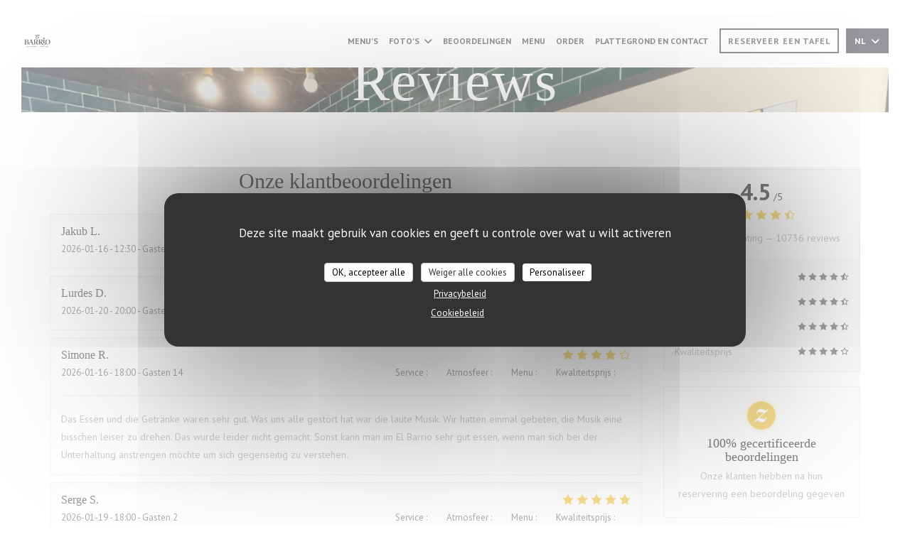

--- FILE ---
content_type: text/html; charset=UTF-8
request_url: https://www.elbarrio.lu/nl/beoordelingen/?page=4
body_size: 13914
content:
<!DOCTYPE html>
<!--[if lt IE 7]>      <html class="no-js lt-ie9 lt-ie8 lt-ie7" lang="nl"> <![endif]-->
<!--[if IE 7]>         <html class="no-js lt-ie9 lt-ie8" lang="nl"> <![endif]-->
<!--[if IE 8]>         <html class="no-js lt-ie9" lang="nl"> <![endif]-->
<!--[if gt IE 8]><!--> <html class="no-js" lang="nl"> <!--<![endif]-->

<head>
	<!-- Meta -->
	<meta charset="utf-8">
	<meta http-equiv="X-UA-Compatible" content="IE=edge" />
	<meta name="viewport" content="width=device-width, initial-scale=1">
	<title>Klantbeoordelingen van EL BARRIO, Luxembourg - Rating 4,5 van de 5</title>

	<!-- Includes -->
	<meta name="description" content="10736onbevooroordeelde klantbeoordelingen voor EL BARRIO in
Luxembourg. Gemiddelde rating: 4,5 van de 5..." />



<link rel="canonical" href="https://www.elbarrio.lu/nl/reviews/?page=4" />

<!-- Facebook Like and Google -->
<meta property="og:title" content="Klantbeoordelingen van EL BARRIO, Luxembourg - Rating 4,5 van de 5 " />
<meta property="og:type" content="website" />
<meta property="og:url" content="http://www.elbarrio.lu/nl/beoordelingen/?page=4" />
<meta property="og:image" content="https://ugc.zenchef.com/3/4/9/7/3/6/1/5/3/2/2/1/7/1742299254_415/72a06180ee308c34d7ffa42a5102eb8c.website.jpg" />
<meta property="og:site_name" content="Zenchef" />
<meta property="fb:admins" content="685299127" />
<meta property="place:location:latitude" content="49.6220208" />
<meta property="place:location:longitude" content="6.1517269" />
<meta property="og:description" content="10736onbevooroordeelde klantbeoordelingen voor EL BARRIO in
Luxembourg. Gemiddelde rating: 4,5 van de 5..." />



<script>
	window.restaurantId = 349736;
	window.lang = "nl";
	window.API_URL = "//api.zenchef.com/api/v1/";
</script>

	<link rel="alternate" hreflang="x-default" href="https://www.elbarrio.lu/reviews/?page=4" />
<link rel="alternate" hreflang="nl" href="https://www.elbarrio.lu/nl/reviews/?page=4" />
    <link rel="alternate" hreflang="en" href="https://www.elbarrio.lu/en/reviews/?page=4" />
    <link rel="alternate" hreflang="es" href="https://www.elbarrio.lu/es/opiniones/?page=4" />
    <link rel="alternate" hreflang="it" href="https://www.elbarrio.lu/it/recensioni/?page=4" />
    <link rel="alternate" hreflang="de" href="https://www.elbarrio.lu/de/rezensionen/?page=4" />
    <link rel="alternate" hreflang="fr" href="https://www.elbarrio.lu/?page=4" />
    <link rel="alternate" hreflang="pt" href="https://www.elbarrio.lu/pt/avaliacoes/?page=4" />
    <link rel="alternate" hreflang="ru" href="https://www.elbarrio.lu/ru/reviews/?page=4" />
    <link rel="alternate" hreflang="cs" href="https://www.elbarrio.lu/cs/hodnocení/?page=4" />
    <link rel="alternate" hreflang="ja" href="https://www.elbarrio.lu/ja/reviews/?page=4" />
    <link rel="alternate" hreflang="zh" href="https://www.elbarrio.lu/zh/reviews/?page=4" />
    <link rel="alternate" hreflang="el" href="https://www.elbarrio.lu/el/reviews/?page=4" />
	<link rel="shortcut icon" href="https://ugc.zenchef.com/3/4/9/7/3/6/1/5/3/2/2/1/7/1729092913_467/1c2afabca71f0ecf9acb5855556034c2.thumb.png" />
	<!-- Preconnect to CDNs for faster resource loading -->
	<link rel="preconnect" href="https://cdnjs.cloudflare.com" crossorigin>
	<link rel="preconnect" href="https://fonts.googleapis.com" crossorigin>
	<link rel="preconnect" href="https://fonts.gstatic.com" crossorigin>

	<!-- Google Web Fonts -->
	<link href='//fonts.googleapis.com/css?family=PT+Sans:400,700&display=swap' rel='stylesheet' type='text/css' media='print' onload="this.media='all'">

<noscript>
  <style>
    /* Ensure fonts load in browsers with JavaScript disabled */
    [media='print'].font-fallback {
      media: all !important;
    }
  </style>
</noscript>
	<!-- Critical CSS Inline -->
	<style>
		/* Critical styles for above-the-fold content */
		body {margin: 0;}
        		.container {width: 100%; max-width: 1200px; margin: 0 auto;}
        	</style>

	<!-- Critical CSS -->
	<link rel="stylesheet" href="/css/globals/normalize.css">
	<link rel="stylesheet" href="/css/globals/accessibility.css">
	<link rel="stylesheet" href="/css/globals/16/ffffff/trebuchet/pt+sans/style.css">

	<!-- Non-critical CSS -->
	<link rel="stylesheet" href="//cdnjs.cloudflare.com/ajax/libs/fancybox/3.5.7/jquery.fancybox.min.css" media="print" onload="this.media='all'">
	<link rel="stylesheet" href="/css/globals/backdrop.css" media="print" onload="this.media='all'">
	<link rel="stylesheet" href="/css/globals/shift-away-subtle.css" media="print" onload="this.media='all'">
	<link rel="stylesheet" href="/css/globals/icomoon.css" media="print" onload="this.media='all'">
	<link rel="stylesheet" href="/css/globals/fontawesome.css" media="print" onload="this.media='all'">
			<link rel="stylesheet" href="/css/css_16/bootstrap.css" media="print" onload="this.media='all'">			<link rel="stylesheet" href="/css/globals/16/ffffff/trebuchet/pt+sans/nav.css" media="print" onload="this.media='all'">
	<link rel="stylesheet" href="/css/globals/16/ffffff/trebuchet/pt+sans/menus.css" media="print" onload="this.media='all'">
	<link rel="stylesheet" href="/css/css_16/ffffff/trebuchet/pt+sans/main.css?v=23" media="print" onload="this.media='all'">

	<!-- Fallback for browsers without JS -->
	<noscript>
		<link rel="stylesheet" href="//cdnjs.cloudflare.com/ajax/libs/fancybox/3.5.7/jquery.fancybox.min.css">
		<link rel="stylesheet" href="/css/globals/backdrop.css">
		<link rel="stylesheet" href="/css/globals/shift-away-subtle.css">
		<link rel="stylesheet" href="/css/globals/icomoon.css">
		<link rel="stylesheet" href="/css/globals/fontawesome.css">
		<link rel="stylesheet" href="/css/globals/16/ffffff/trebuchet/pt+sans/nav.css">
		<link rel="stylesheet" href="/css/globals/16/ffffff/trebuchet/pt+sans/menus.css">
		<link rel="stylesheet" href="/css/css_16/ffffff/trebuchet/pt+sans/main.css?v=23">
	</noscript>

	<style>
  </style>

  <style>
    h2, h2, hr {\r
    display: none !important; /* Remove qualquer título ou linha horizontal */\r
}\r
\r
.your-container-class {\r
    padding: 0 !important;\r
    margin: 0 !important;\r
}\r
\r
img {\r
    display: block;\r
    margin: 0 auto;\r
    width: 100%; /* Ajusta a imagem para ocupar o espaço */\r
}\r
.menu-nav__item:hover, .menu-nav__item.active {\r
    color: #000 !important;\r
}  </style>

	<!-- Widget URL -->
	<script>
		var hasNewBookingWidget = 1;
	</script>
</head>

<body class="current-page-reviews">
	<a href="#main-content" class="skip-link sr-only-focusable">Ga naar de hoofdinhoud</a>

	<!-- Header -->
	<nav class="nav " role="navigation" aria-label="Hoofdnavigatie">
	<div class="homelink">
			<a href="/nl/" title="Thuis EL BARRIO">	
			<img class="logo" src="https://ugc.zenchef.com/3/4/9/7/3/6/1/5/3/2/2/1/7/1729092913_467/1c2afabca71f0ecf9acb5855556034c2.png" alt="Logo EL BARRIO"/>
		</a>
	</div>
	<div class="nav-items-wrap ">
		<ul class="nav__items">
	<!-- Menu -->
			<li class="nav__item nav__item--menus">
			<a title="Menu's" href="/nl/menus/">Menu's</a>
		</li>
	
	<!-- Gallery -->
			<li class="nav__item dropdown-wrap nav__item--gallery">
			<a title="Foto's" href="/nl/fotos/">Foto's <i class="fa fa-angle-down"></i></a>
			<ul class="dropdown">
									<li>
						<a href="/nl/fotos/#our-food"> OUR FOOD</a>
					</li>
									<li>
						<a href="/nl/fotos/#our-venue"> OUR VENUE</a>
					</li>
				
									<li>
						<a href="/nl/fotos/#virtuele-tour">Virtuele tour</a>
					</li>
							</ul>
		</li>
	
	
	<!-- Reviews -->
			<li class="nav__item nav__item--reviews">
			<a title="Beoordelingen" href="/nl/reviews/?page=4">Beoordelingen</a>
		</li>
	
	<!-- Events -->
	
	<!-- Press -->
	
	<!-- Restaurants -->
	
	<!-- Custom page -->
				
	<!-- Custom link -->
			<li class="nav__item custom-link">
			<a rel="nofollow" href="https://userdocs.zenchef.com/349736/Yzi84Cye4YiZwxxkyFrkrEP0eN7bWFUuQLMZtVCe.pdf" rel="noreferer,noopener" target="_blank">
				MENU				<span class="sr-only"> ((opent in een nieuw venster))</span>
			</a>
		</li>
	
	<!-- Custom button -->
			<li class="nav__item custom-btn">
			<a href="https://www.foodbooking.com/ordering/restaurant/menu?restaurant_uid=edbe0ccc-dcf5-4ff0-b621-005565c3e3b1&glfa_cid=404949800.1520258237&glfa_t=1589152986969" target="_blank" rel="noreferer,noopener,nofollow">
				ORDER				<span class="sr-only"> ((opent in een nieuw venster))</span>
			</a>
		</li>
	
	<!-- Contact -->
	<li class="nav__item nav__item--contact">
		<a title="Plattegrond en Contact" href="/nl/adres-contact/">Plattegrond en Contact</a>
	</li>

	<!-- Language -->
	
	<!-- Buttons -->
	</ul>

		<div class="nav__buttons">
			<!-- Buttons -->
			<div class="buttons-wrap-header">
							<a
			class="btn btn--small btn--std btn--booking iframe--widget"
            data-zc-action="open">
						Reserveer een tafel					</a>
	
				</div>

			<!-- Language -->
			<div class="dropdown-wrap drodown-wrap--lang btn btn--small btn--light">
	<span>
				NL		<i class="fa fa-angle-down"></i>
	</span>
	<ul class="dropdown">
					<li class="lang lang-en">
				<a href="/en/reviews/?page=4">
										EN				</a>
			</li>
					<li class="lang lang-es">
				<a href="/es/opiniones/?page=4">
										ES				</a>
			</li>
					<li class="lang lang-it">
				<a href="/it/recensioni/?page=4">
										IT				</a>
			</li>
					<li class="lang lang-de">
				<a href="/de/rezensionen/?page=4">
										DE				</a>
			</li>
					<li class="lang lang-fr">
				<a href="/avis/?page=4">
										FR				</a>
			</li>
					<li class="lang lang-pt">
				<a href="/pt/avaliacoes/?page=4">
										PT				</a>
			</li>
					<li class="lang lang-ru">
				<a href="/ru/reviews/?page=4">
										RU				</a>
			</li>
					<li class="lang lang-cs">
				<a href="/cs/hodnocení/?page=4">
										CS				</a>
			</li>
					<li class="lang lang-ja">
				<a href="/ja/reviews/?page=4">
										JA				</a>
			</li>
					<li class="lang lang-zh">
				<a href="/zh/reviews/?page=4">
										ZH				</a>
			</li>
					<li class="lang lang-el">
				<a href="/el/reviews/?page=4">
										EL				</a>
			</li>
			</ul>
</div>

			<!-- Toggle Menu -->
			<div class="burger-button" onclick="display_burger_menu()" role="button" tabindex="0" aria-label="Menu openen/sluiten" aria-expanded="false" aria-controls="burger-menu">
				<span class="burger-button__item"></span>
				<span class="burger-button__item"></span>
				<span class="burger-button__item"></span>
			</div>
		</div>
	</div>
</nav>

<!-- Burger Menu -->
<div class="burger-menu burger-menu--center" id="burger-menu" role="dialog" aria-modal="true" aria-label="Hoofdnavigatie">
	<div class="burger-menu-items-wrap">
		<ul class="burger-menu__items">
			<!-- Menu -->
							<li class="burger-menu__item burger-menu__item--menus">
					<a title="Menu's" href="/nl/menus/">Menu's</a>
				</li>
			
			<!-- Gallery -->
							<li class="burger-menu__item burger-menu__item--gallery dropdown-wrap">
					<span>
						<a class="burger-menu__dropdown-link" title="Foto's" href="/nl/fotos/">Foto's</a>
						<i class="fa fa-angle-down" onclick="display_burger_dropdown(this)" role="button" tabindex="0" aria-label="Submenu uitvouwen" aria-expanded="false"></i>
					</span>
					<ul class="dropdown">
													<li>
								<a onclick="remove_burger_menu()" href="/nl/fotos/#our-food"> OUR FOOD</a>
							</li>
													<li>
								<a onclick="remove_burger_menu()" href="/nl/fotos/#our-venue"> OUR VENUE</a>
							</li>
						
													<li>
								<a onclick="remove_burger_menu()" href="/nl/fotos/#virtuele-tour">Virtuele tour</a>
							</li>
											</ul>
				</li>
				
			
			<!-- Reviews -->
							<li class="burger-menu__item burger-menu__item--reviews">
					<a title="Beoordelingen" href="/nl/reviews/?page=4">Beoordelingen</a>
				</li>
			
			<!-- Events -->
			
			<!-- Press -->
			
			<!-- Restaurants -->
			
			<!-- Custom page -->
										
			<!-- Custom link -->
							<li class="burger-menu__item custom-link">
					<a rel="nofollow" href="https://userdocs.zenchef.com/349736/Yzi84Cye4YiZwxxkyFrkrEP0eN7bWFUuQLMZtVCe.pdf" rel="noreferer,noopener" target="_blank">
						MENU						<span class="sr-only"> ((opent in een nieuw venster))</span>
					</a>
				</li>
			
			<!-- Custom button -->
							<li class="burger-menu__item custom-btn">
					<a href="https://www.foodbooking.com/ordering/restaurant/menu?restaurant_uid=edbe0ccc-dcf5-4ff0-b621-005565c3e3b1&glfa_cid=404949800.1520258237&glfa_t=1589152986969" rel="noreferer,noopener" target="_blank" rel="nofollow">
						ORDER						<span class="sr-only"> ((opent in een nieuw venster))</span>
					</a>
				</li>
			
			<!-- Contact -->
			<li class="burger-menu__item burger-menu__item--contact">
				<a title="Plattegrond en Contact" href="/nl/adres-contact/">Plattegrond en Contact</a>
			</li>
		</ul>

		<!-- Buttons -->
		<div class="buttons-wrap-header">
						<a
			class="btn btn--light btn--booking iframe--widget"
            data-zc-action="open">
						Reserveer een tafel					</a>
	
			</div>

		<!-- Language -->
		<ul class="language-list">
			<li class="lang lang-en">
					<a class="btn-circle btn--small btn--ghost" href="/en/reviews/?page=4">
				EN			</a>
				</li>
			<li class="lang lang-es">
					<a class="btn-circle btn--small btn--ghost" href="/es/opiniones/?page=4">
				ES			</a>
				</li>
			<li class="lang lang-it">
					<a class="btn-circle btn--small btn--ghost" href="/it/recensioni/?page=4">
				IT			</a>
				</li>
			<li class="lang lang-de">
					<a class="btn-circle btn--small btn--ghost" href="/de/rezensionen/?page=4">
				DE			</a>
				</li>
			<li class="lang lang-fr">
					<a class="btn-circle btn--small btn--ghost" href="/avis/?page=4">
				FR			</a>
				</li>
			<li class="lang lang-pt">
					<a class="btn-circle btn--small btn--ghost" href="/pt/avaliacoes/?page=4">
				PT			</a>
				</li>
			<li class="lang lang-ru">
					<a class="btn-circle btn--small btn--ghost" href="/ru/reviews/?page=4">
				RU			</a>
				</li>
			<li class="lang lang-cs">
					<a class="btn-circle btn--small btn--ghost" href="/cs/hodnocení/?page=4">
				CS			</a>
				</li>
			<li class="lang lang-ja">
					<a class="btn-circle btn--small btn--ghost" href="/ja/reviews/?page=4">
				JA			</a>
				</li>
			<li class="lang lang-zh">
					<a class="btn-circle btn--small btn--ghost" href="/zh/reviews/?page=4">
				ZH			</a>
				</li>
			<li class="lang lang-el">
					<a class="btn-circle btn--small btn--ghost" href="/el/reviews/?page=4">
				EL			</a>
				</li>
	</ul>

		<!-- Social media -->
			<ul class="social-media-wrap">
					<li class="separator-tiny" >
				<a class="btn-square btn--light" href="https://www.facebook.com/ElBarriolux/" rel="noreferer,noopener" target="_blank" title="Facebook">
					<i class="fab fa-facebook" aria-hidden="true"></i>
					<span class="sr-only">Facebook ((opent in een nieuw venster))</span>
				</a>
			</li>
		
		
					<li class="separator-tiny" >
				<a class="btn-square btn--light" href="https://www.instagram.com/elbarrio.lu/" rel="noreferer,noopener" target="_blank" title="Instagram">
					<i class="fab fa-instagram" aria-hidden="true"></i>
					<span class="sr-only">Instagram ((opent in een nieuw venster))</span>
				</a>
			</li>
			</ul>
	</div>
</div>
<div class="hero-picture hero-picture--small" style="background-image: url('https://www.elbarrio.lu/i/el-barrio/3/4/9/7/3/6/1/5/3/2/2/1/7/1742302193_338/ec34de0007a98bbaf7dc122b79bbd216.small_original.jpg');"  data-section="home"  data-stellar-background-ratio="0.5">
	<h1 class="hero-picture__title">Reviews</h1>
</div>
	<div class="wrapper">
		<section class="s--reviews grid grid-w-sidebar grid-w-sidebar--sticky">
			<div class="reviews-wrap">
				<!-- content -->
				<html><head><link rel="shortcut icon" href="/build/favicon.ico"><link href="/build/bundle.f9287.css" rel="stylesheet" media="only x" onload="this.media='all'"><noscript><link rel="stylesheet" href="/build/bundle.f9287.css"></noscript><script crossorigin="anonymous" src="/build/bundle.095a0.esm.js" type="module"></script><script nomodule="" src="/build/polyfills.a3b7c.js"></script><script nomodule="" defer="defer" src="/build/bundle.030f3.js"></script></head><body></body></html>				<div class="my-preact-app">
					<script type="application/json">
						{
						"templateId": "16"
						}
					</script>
				</div>
			</div>

			<div class="sidebar">
				<div class="reviews__global reviews__global--side">
	<div class="reviews-global__average">
		<div>
			<span class="reviews-global__note">4.5</span>
			<span class="reviews-global__total">/5</span>
		</div>

		<div>
			<div class="stars">
				<span class="stars__filled" style="width: 90.774%"></span>
			</div>
			<p class="reviews-global__number">Gemiddelde rating — <span>10736 reviews</span></p>
		</div>
	</div>
	
	<div class="reviews-global__details">
		<div class="reviews-global__criterion">
			<span>Service</span>
			<div class="stars">
				<span class="stars__filled-black" style="width: 92%"></span>
			</div>
		</div>
		<div class="reviews-global__criterion">
			<span>Atmosfeer</span>
			<div class="stars">
				<span class="stars__filled-black" style="width: 90%"></span>
			</div>
		</div>
		<div class="reviews-global__criterion">
			<span>Menu's</span>
			<div class="stars">
				<span class="stars__filled-black" style="width: 90%"></span>
			</div>
		</div>
		<div class="reviews-global__criterion">
			<span>Kwaliteitsprijs</span>
			<div class="stars">
				<span class="stars__filled-black" style="width: 82%"></span>
			</div>
		</div>
	</div>
</div><div class="reviews__verified">
	<img src="/img/badge-avis-zenchef.png" alt="100% gecertificeerde beoordelingen">
	<div class="reviews-verified__text">
		<h4>100% gecertificeerde beoordelingen</h4>
		<p>Onze klanten hebben na hun reservering een beoordeling gegeven</p>
	</div>
</div>			</div>
		</section>

		<!-- Widgets TripAdvisor -->
			</div>

		<section class="s--contact">
			<div class="contact-wrap">
				<h3 class="heading-colored">Plattegrond en Contact</h3>
				<hr class="divider--small divider--color" />
				<a class="restaurant-address" href="https://www.google.com/maps/dir/?api=1&destination=EL+BARRIO+2+rue+Erasme++1468+Luxembourg+lu" target="_blank" rel="noreferer,noopener">
	2 rue Erasme		1468 Luxembourg	<span class="sr-only"> ((opent in een nieuw venster))</span>
</a>
				<a class="restaurant-phone" href="tel:+35226431503">+352 26 43 15 03</a>                
				<!-- Social media -->
					<ul class="social-media-wrap">
					<li class="separator-tiny" >
				<a class="btn-circle btn--ghost" href="https://www.facebook.com/ElBarriolux/" rel="noreferer,noopener" target="_blank" title="Facebook">
					<i class="fab fa-facebook" aria-hidden="true"></i>
					<span class="sr-only">Facebook ((opent in een nieuw venster))</span>
				</a>
			</li>
		
		
					<li class="separator-tiny" >
				<a class="btn-circle btn--ghost" href="https://www.instagram.com/elbarrio.lu/" rel="noreferer,noopener" target="_blank" title="Instagram">
					<i class="fab fa-instagram" aria-hidden="true"></i>
					<span class="sr-only">Instagram ((opent in een nieuw venster))</span>
				</a>
			</li>
			</ul>
			</div>
		</section>

		<section class="s--contact_newsletter">
			<!-- Rewards -->
			<div class="footer-1 rewards_buttons-wrap">
				<h3 class="heading-colored">Neem contact met ons op</h3>
				<hr class="divider--small divider--color">
				<div class="buttons-wrap text-center">
								<a
			class="btn btn--light btn--booking iframe--widget"
            data-zc-action="open">
						Reserveer een tafel					</a>
	
					</div>
							</div>

			<!-- Newsletter -->
			<div class="footer-1 newsletter-wrap">
				<div class="newsletter-wrap">
	<h3 class="reveal-1 heading-colored">
		Word op de hoogte gehouden		<a href="/nl/wettelijke-bepalingen/" rel="nofollow" target="_blank">*</a>
	</h3>

	<p class="newsletter__caption caption reveal-2">Schrijf je in op onze nieuwsbrief om gepersonaliseerde communicatie en marketingaanbiedingen per e-mail van ons te ontvangen.</p>

	<hr class="divider--small divider--color" />
	<div class="buttons-wrap text--center reveal-3">
		<a data-fancybox data-type="iframe" href="//nl.zenchef.com/optin-form.php?rpid=rpid_PTXDEYAR&lang=nl" class="btn btn--light btn--newsletter" target="_blank">
			Abonneren		</a>
	</div>
</div>			</div>
		</section>

		<footer class="footer__text">
			<p class="footer__copyright">
	&copy; 2026 EL BARRIO — Restaurant website gecreëerd door 	<a href="https://www.zenchef.com/" rel="noopener" target="_blank" class="zcf-link">Zenchef<span class="sr-only"> ((opent in een nieuw venster))</span></a>
</p>
			<p class="footer__links">
    	<a class="separator-tiny" href="/nl/wettelijke-bepalingen/" rel="nofollow" target="_blank">Disclaimer<span class="sr-only"> ((opent in een nieuw venster))</span></a>
	<a class="separator-tiny" href="https://bookings.zenchef.com/gtc?rid=349736&host=www.elbarrio.lu" rel="nofollow" target="_blank">GEBRUIKSVOORWAARDEN<span class="sr-only"> ((opent in een nieuw venster))</span></a>
	<a class="separator-tiny" href="/nl/privacybeleid/" rel="nofollow" target="_blank">Beleid bescherming persoonsgegevens<span class="sr-only"> ((opent in een nieuw venster))</span></a>
	<a class="separator-tiny" href="/nl/cookie-beleid/" rel="nofollow" target="_blank">Cookies beleid<span class="sr-only"> ((opent in een nieuw venster))</span></a>
</p>
		</footer>

		<div id="scroll-top">
			<a href="#"><i class="fas fa-arrow-up"></i></a>
		</div>

		<!-- Loader -->
<div class="loader-wrap loader-wrap--">
	<div class="loader">
		<div class="homelink">
			<a href="/nl/" title="Thuis EL BARRIO">	
			<img class="logo" src="https://ugc.zenchef.com/3/4/9/7/3/6/1/5/3/2/2/1/7/1729092913_467/1c2afabca71f0ecf9acb5855556034c2.png" alt="Logo EL BARRIO"/>
		</a>
	</div>	</div>
</div>
<!-- JS -->
<script>
	var template = '16';
	var templateIdForWidget = '16';
</script>
<script src="//ajax.googleapis.com/ajax/libs/jquery/3.4.1/jquery.min.js"></script>
<script src="/js/libs/jquery.form.js?v=23"></script>
<script src="/js/libs/jquery.validate.js?v=23"></script>
<script src="/js/libs/jquery.validate.ajax.js?v=23"></script>
<!-- <script src="/js/libs/modernizr-3.6.0.min.js?v=23"></script> -->
<script src="//cdnjs.cloudflare.com/ajax/libs/fancybox/3.5.7/jquery.fancybox.min.js"></script>
<script src="/js/libs/popper.min.js?v=23"></script>
<script src="/js/libs/tippy-bundle.iife.min.js?v=23"></script>

<script src="/js/globals/script.js?v=23"></script>
<script src="/js/globals/getRestoIdKonamiCode.js?v=23"></script>

	<script src="/js/js_16/main.js?v=23"></script>


	<!-- <script src="/js/js_16/jquery.waypoints.min.js?v=23"></script> -->


<!-- Includes -->
<div id="modal-contact" class="modal" style="display: none; max-width: 500px;">
	<h3>Wilt u contact met ons opnemen? <br />
Vul het onderstaande formulier in!</h3>
	<form name="contact-form" class="form" id="contact-form" action="#" novalidate="novalidate">
	<input type="hidden" name="restaurant_public_id" id="restaurant_public_id" value="rpid_PTXDEYAR">
	<input type="hidden" name="lang" id="lang" value="nl">
	<input type="hidden" name="token" id="token" value="bf1cde55a2113efd2629f91fa784950c">

	<div class="input--small">
		<input type="text" name="firstname" id="firstname" value="" placeholder="Voornaam *" aria-label="Voornaam" autocomplete="given-name" required="required" aria-required="true" title="Dit veld kan niet leeg zijn">
	</div>

	<div class="input--small">
		<input type="text" name="lastname" id="lastname" value="" placeholder="Achternaam *" aria-label="Achternaam" autocomplete="family-name" required="required" aria-required="true" title="Dit veld kan niet leeg zijn">
	</div>

	<div class="input--small">
		<input type="email" name="email" id="email" value="" placeholder="Uw e-mailadres *" aria-label="Uw e-mailadres" autocomplete="email" required="required" aria-required="true" title="Dit veld kan niet leeg zijn" data-msg-email="Voer een geldig e-mailadres in">
	</div>

	<div class="input--small">
		<input type="text" name="phone" id="phone" value="" placeholder="Telefoonnummer *" aria-label="Telefoonnummer" autocomplete="tel" required="required" aria-required="true" title="Dit veld kan niet leeg zijn">
	</div>

	<div class="input--full">
		<textarea name="message" id="message" placeholder="Bericht" aria-label="Bericht" rows="6"></textarea>
	</div>
        <div class="input--full" style="font-size:10px !important;">
        Op grond van de privacywetgeving heeft u het recht om u af te melden voor telefonische marketing via het Bel-me-niet Register: <a href="https://www.bel-me-niet.nl" target="_blank" rel="noopener noreferrer">bel-me-niet.nl</a>. Voor meer informatie over hoe wij uw gegevens verwerken, zie ons <a href="/nl/privacybeleid/" target="_blank">privacybeleid</a>.    </div>
    
	<input class="btn btn--std input--full" type="submit" id="send" value="Verzenden">

	<div class="step2 hidden">
		<strong>Dank u! </strong>We hebben uw bericht ontvangen. We nemen zo spoedig mogelijk contact met u op.<br>Voor elke reserveringsaanvraag, klik direct op de Boek knop.	</div>
</form>
</div>	<noscript>
		<iframe src="https://www.googletagmanager.com/ns.html?id=GTM-PFFXWZRD" height="0" width="0" style="display:none;visibility:hidden"></iframe>
	</noscript>
    <script id="restaurantJsonLd" type="application/ld+json">
{
    "@context":"https://schema.googleapis.com"
    ,"@type":"Restaurant"
    ,"@id":"https://www.elbarrio.lu"
    ,"image":"https://ugc.zenchef.com/3/4/9/7/3/6/1/5/3/2/2/1/7/1742299254_415/72a06180ee308c34d7ffa42a5102eb8c.website.jpg"
    ,"name":"EL BARRIO"
    ,"address":{
        "@type":"PostalAddress",
        "addressLocality":"Luxembourg",
        "postalCode":"1468",
        "streetAddress":"2 rue Erasme",
        "addressCountry":"LU",
        "addressRegion":"Luxembourg"
    }
    ,"priceRange":"€"
    ,"servesCuisine":["cocktails","Uitgebreide tapas","Spaans"]    ,"telephone":"+35226431503"
    ,"url":"https://www.elbarrio.lu"
    ,"geo":{
        "@type":"GeoCoordinates",
        "latitude":"49.6220208",
        "longitude":"6.1517269"
    }
        ,"logo":"https://ugc.zenchef.com/3/4/9/7/3/6/1/5/3/2/2/1/7/1742299254_415/72a06180ee308c34d7ffa42a5102eb8c.website.jpg"
    
        ,"potentialAction":[
    {
        "@type":"ReserveAction",
        "target":{
            "@type":"EntryPoint",
            "urlTemplate":"https://www.elbarrio.lu/nl/boek-een-tafel/?lang=nl&rid=349736",
            "inLanguage":"nl",
            "actionPlatform":[
                "http://schema.org/MobileWebPlatform",
                "http://schema.org/DesktopWebPlatform",
                "http://schema.org/IOSPlatform",
                "http://schema.org/AndroidPlatform"
            ]
        },
        "result":{
            "@type":"FoodEstablishmentReservation",
            "name":"Reserveer een tafel"
        }
    }
    ]
    
        ,"aggregateRating": {
        "@type": "AggregateRating",
	    "worstRating": "0",
	    "bestRating": "5",
	    "ratingValue": "4.5",
	    "ratingCount": "10736"
	}
	
        ,"acceptsReservations" : "yes"
    
    ,"hasMenu":"https://www.elbarrio.lu/nl/menus/"

    
    
    
    
    
    
    
        ,
    "review": [

    ]
    }
</script><script src="/js/libs/tarteaucitron/tarteaucitron.js?v=3"></script>
<style>
    /* Hide tarteaucitron button icons */
    #tarteaucitronRoot .tarteaucitronCheck::before,
    #tarteaucitronRoot .tarteaucitronCross::before,
    #tarteaucitronRoot .tarteaucitronPlus::before {
        display: none !important;
    }
    
    /* Remove text shadow from Allow/Deny buttons */
    #tarteaucitronRoot .tarteaucitronAllow,
    #tarteaucitronRoot .tarteaucitronDeny {
        text-shadow: none !important;
    }
    
    /* Replace icon with Cookies button */
    #tarteaucitronIcon #tarteaucitronManager {
        background: #333;
        border-radius: 4px !important;
        padding: 10px 20px !important;
    }
    
    #tarteaucitronIcon #tarteaucitronManager img {
        display: none !important;
    }
    
    #tarteaucitronIcon #tarteaucitronManager:after {
        content: "🍪";
        color: #fff;
        font-size: 20px !important;
        line-height: 1;
    }
    
    #tarteaucitronIcon #tarteaucitronManager:hover {
        background: #555;
    }
    
    /* Change button colors to neutral (no red/green) */
    #tarteaucitronRoot .tarteaucitronAllow,
    #tarteaucitronRoot .tarteaucitronDeny {
        background-color: #ffffff !important;
        color: #333333 !important;
        border: 1px solid #cccccc !important;
    }
    
    #tarteaucitronRoot .tarteaucitronAllow:hover,
    #tarteaucitronRoot .tarteaucitronDeny:hover {
        background-color: #f5f5f5 !important;
    }
    
    /* Visual feedback for selected state - change background color */
    #tarteaucitronRoot .tarteaucitronIsAllowed .tarteaucitronAllow {
        background-color: #4a90e2 !important;
        color: #ffffff !important;
        border-color: #4a90e2 !important;
    }
    
    #tarteaucitronRoot .tarteaucitronIsDenied .tarteaucitronDeny {
        background-color: #7a7a7a !important;
        color: #ffffff !important;
        border-color: #7a7a7a !important;
    }
    
    /* Reduce font size for disclaimer paragraph */
    #tarteaucitronInfo {
        font-size: 13px !important;
        line-height: 1.4 !important;
    }
    
    /* Also apply neutral colors to Accept All/Deny All buttons */
    #tarteaucitronRoot #tarteaucitronAllAllowed,
    #tarteaucitronRoot #tarteaucitronAllDenied,
    #tarteaucitronRoot .tarteaucitronCTAButton {
        background-color: #ffffff !important;
        color: #333333 !important;
        border: 1px solid #cccccc !important;
    }
    
    #tarteaucitronRoot #tarteaucitronAllAllowed:hover,
    #tarteaucitronRoot #tarteaucitronAllDenied:hover,
    #tarteaucitronRoot .tarteaucitronCTAButton:hover {
        background-color: #f5f5f5 !important;
    }
    
    /* When Accept All is clicked */
    #tarteaucitronRoot #tarteaucitronAllAllowed:active,
    #tarteaucitronRoot #tarteaucitronAllAllowed:focus {
        background-color: #4a90e2 !important;
        color: #ffffff !important;
    }
    
    /* When Deny All is clicked */
    #tarteaucitronRoot #tarteaucitronAllDenied:active,
    #tarteaucitronRoot #tarteaucitronAllDenied:focus {
        background-color: #7a7a7a !important;
        color: #ffffff !important;
    }
    
    /* Style cookie policy and privacy policy as white text links */
    #tarteaucitron #tarteaucitronCookiePolicyUrlDialog,
    #tarteaucitron #tarteaucitronPrivacyUrlDialog {
        background: transparent !important;
        color: #fff !important;
        font-size: 13px !important;
        margin-bottom: 3px !important;
        margin-left: 7px !important;
        padding: 0 !important;
        border: 0 !important;
        border-radius: 0 !important;
        display: inline-block !important;
        line-height: normal !important;
        font-family: inherit !important;
        font-weight: normal !important;
        text-align: center !important;
        vertical-align: baseline !important;
        cursor: pointer !important;
        text-decoration: underline !important;
    }
    
    #tarteaucitron #tarteaucitronCookiePolicyUrlDialog:hover,
    #tarteaucitron #tarteaucitronPrivacyUrlDialog:hover {
        text-decoration: none !important;
    }
    
    /* For the ones in the alert banner */
    #tarteaucitronAlertBig #tarteaucitronCookiePolicyUrl,
    #tarteaucitronAlertBig #tarteaucitronPrivacyUrl {
        background: transparent !important;
        color: #fff !important;
        font-size: 13px !important;
        margin-bottom: 3px !important;
        margin-left: 7px !important;
        padding: 0 !important;
        display: inline-block !important;
        cursor: pointer !important;
        text-decoration: underline !important;
        border: 0 !important;
    }
    
    #tarteaucitronAlertBig #tarteaucitronCookiePolicyUrl:hover,
    #tarteaucitronAlertBig #tarteaucitronPrivacyUrl:hover {
        text-decoration: none !important;
    }
    
    /* Change font size from 16px to 13px for all these buttons */
    #tarteaucitronAlertBig #tarteaucitronCloseAlert,
    #tarteaucitronAlertBig #tarteaucitronPersonalize,
    #tarteaucitronAlertBig #tarteaucitronPersonalize2,
    .tarteaucitronCTAButton,
    #tarteaucitronRoot .tarteaucitronDeny,
    #tarteaucitronRoot .tarteaucitronAllow {
        font-size: 13px !important;
    }
    
    /* Ensure consistent border radius for action buttons only */
    #tarteaucitronAlertBig #tarteaucitronCloseAlert {
        border-radius: 4px !important;
    }
</style>
<script>
    // Define Waze embed service
    tarteaucitron.services = tarteaucitron.services || {};
    tarteaucitron.services.wazeembed = {
        "key": "wazeembed",
        "type": "api",
        "name": "Waze Map (Google)",
        "uri": "https://www.waze.com/legal/privacy",
        "needConsent": true,
        "cookies": ['NID', 'SID', 'HSID', 'APISID', 'SAPISID', '1P_JAR'],
        "js": function () {
            "use strict";
            tarteaucitron.fallback(['wazeembed'], function (x) {
                var frame_title = tarteaucitron.getElemAttr(x, "title") || 'Waze map iframe',
                    width = tarteaucitron.getElemAttr(x, "data-width") || '100%',
                    height = tarteaucitron.getElemAttr(x, "data-height") || '400',
                    url = tarteaucitron.getElemAttr(x, "data-url");

                return '<iframe title="' + frame_title + '" src="' + url + '" width="' + width + '" height="' + height + '" style="border: 0; width: 100%;" allowfullscreen></iframe>';
            });
        },
        "fallback": function () {
            "use strict";
            var id = 'wazeembed';
            tarteaucitron.fallback(['wazeembed'], function (elem) {
                elem.style.width = '100%';
                elem.style.height = '400px';
                return tarteaucitron.engage(id);
            });
        }
    };

    $(document).ready(function() {
        //Facebook
        (tarteaucitron.job = tarteaucitron.job || []).push('facebook');

        //Twitter
        (tarteaucitron.job = tarteaucitron.job || []).push('twitter');

        //Google jsAPI
        (tarteaucitron.job = tarteaucitron.job || []).push('jsapi');
        
        //Waze Maps
        (tarteaucitron.job = tarteaucitron.job || []).push('wazeembed');

                    //Google Tag Manager
            tarteaucitron.user.googletagmanagerId = 'GTM-PFFXWZRD';
            (tarteaucitron.job = tarteaucitron.job || []).push('googletagmanager');
            (tarteaucitron.job = tarteaucitron.job || []).push('gcmanalyticsstorage');
        
        
        
        tarteaucitron.init({
            "hashtag": "#tarteaucitron",
            "highPrivacy": true,
            "orientation": "middle",
            "adblocker": false,
            "showAlertSmall": false,
            "cookieslist": true,
            "removeCredit": true,
            "mandatory": true,
            "mandatoryCta": false,
            "iconPosition": "BottomLeft",
            "googleConsentMode": true,
            "showDetailsOnClick": false,
            "privacyUrl": "/nl/privacybeleid/",
            "cookiePolicyUrl": "/nl/cookie-beleid/",
        });

    });
</script>
<!-- Zenchef Widget SDK -->
<script>;(function (d, s, id) {const el = d.getElementsByTagName(s)[0]; if (d.getElementById(id) || el.parentNode == null) {return;} var js = d.createElement(s);  js.id = id; js.async = true; js.src = 'https://sdk.zenchef.com/v1/sdk.min.js';  el.parentNode.insertBefore(js, el); })(document, 'script', 'zenchef-sdk')</script>
<div
        class="zc-widget-config"
        data-restaurant="349736"
        data-lang="nl"
></div>
	</body>
</html>

